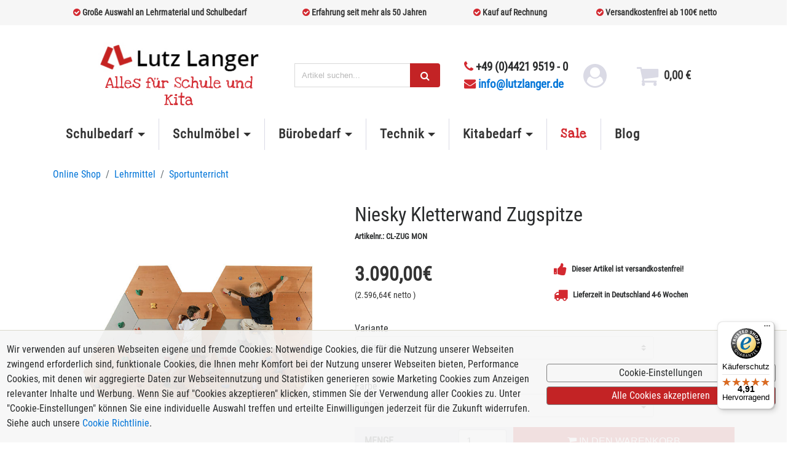

--- FILE ---
content_type: text/html; charset=ISO-8859-1
request_url: https://www.lutzlanger.de/niesky-kletterwand-zugspitze-2463.html
body_size: 14739
content:
<!DOCTYPE html PUBLIC "-//W3C//DTD XHTML 1.0 Transitional//EN"
"http://www.w3.org/TR/xhtml1/DTD/xhtml1-transitional.dtd">
<html xmlns="http://www.w3.org/1999/xhtml" lang="de">
<!-- powered by rexx systems -->
<head>
    <title>Niesky Kletterwand Zugspitze, versandkostenfrei, schnell &amp; zuverl&auml;ssig, kaufen bei Lutz Langer</title>
    <base href="https://www.lutzlanger.de/" />
    <meta http-equiv="Content-Type" content="text/html; charset=iso-8859-15" />
    <meta http-equiv="Content-Style-Type" content="text/css" />
    <meta http-equiv="Content-Language" content="de" />
    <meta name="viewport" content="width=device-width, initial-scale=1.0, user-scalable=no">
    <meta name="description" lang="de" content="Niesky Kletterwand Zugspitze kaufen 2.690,00 Euro, mit Montage, ohne Montage, Blau, Buche natur, Hellblau, Hellelfenbein, Limette, Macciato, Safrangelb, Sonnengelb  - VERSAND FREI im Online Shop LutzLanger.de: einfach bestellen auf Rechnung. Alles f&uuml;r Schule & B&uuml;ro." />
    <meta name="keywords" lang="de" content="Niesky, Niesky Kletterwand Zugspitze, Sportunterricht" />
    <meta name="publisher" content="rexx systems GmbH" />
    
    <meta name="google-site-verification" content="3ZzeZD9NnS_U-nWn9VpodQ5QusLmwU2MxawtPU4vvpQ" />
    
    <link rel="preconnect" href="https://www.googletagmanager.com" crossorigin>
    <link rel="apple-touch-icon" href="/images/mobile/favicon.png" type="image/png"/>
    <link rel="shortcut icon" href="/favicon.ico" type="image/x-icon" />
    
    <link rel="stylesheet" type="text/css" href="/cache/css/1751627675.css" />


    <link rel="preload" as="image" href="/images/slider/Slider-Schulklasse.jpg" type="image/jpeg">
    <link rel="preload" as="image" href="/images/slider/Slider-Schallschutz.jpg" type="image/jpeg"/>
    <link rel="preload" as="image" href="/images/slider/Langer_Katalogbestellung.jpeg" type="image/jpeg"/>
    <link rel="preload" as="image" href="/images/slider/slider-kita.jpg" type="image/jpeg"/>
    <link rel="preload" as="image" href="/images/logos/betzold-logo.jpg" type="image/jpeg"/>
    <link rel="preload" as="image" href="/images/slider/74800_c.jpg" type="image/jpeg"/>
    <link rel="preload" as="image" href="/images/lutz_langer_logo.jpg" type="image/jpeg"/>

    
<!-- Google Tag Manager -->
<script>(function(w,d,s,l,i){w[l]=w[l]||[];w[l].push({'gtm.start':
new Date().getTime(),event:'gtm.js'});var f=d.getElementsByTagName(s)[0],
j=d.createElement(s),dl=l!='dataLayer'?'&l='+l:'';j.async=true;j.src=
'https://www.googletagmanager.com/gtm.js?id='+i+dl;f.parentNode.insertBefore(j,f);
})(window,document,'script','dataLayer','GTM-P9SDW2K');</script>
<!-- End Google Tag Manager -->

    <script type="text/javascript">
        window.dataLayer = window.dataLayer || [];

        function gtag() {
            dataLayer.push(arguments);
        }
      var mySession  = '';
      var myLanguage = 'de';
    </script>
    <script type="text/javascript" src="/cache/js/1746627954.js"></script>

    <script type="text/javascript" src="customize/langer/js/lightbox2/js/lightbox.min.js?show_linkback=false&show_info=true&show_extended_info=true&show_download_link=false&colorBlend=false&ie6_upgrade=false&speed=0&opacity=0.2&auto_resize=on"></script>
<link href="customize/langer/js/lightbox2/css/lightbox.css" rel="stylesheet">

</head>
<body>

<!-- Google Tag Manager (noscript) -->
<noscript><iframe src="https://www.googletagmanager.com/ns.html?id=GTM-P9SDW2K"
height="0" width="0" style="display:none;visibility:hidden"></iframe></noscript>
<!-- End Google Tag Manager (noscript) -->

<script type="text/javascript" src="../../../js/dsgvo.js"></script>
<div id="dsgvo-setting-backdrop">
    <div id="dsgvo-setting">
        <!--    header-->
        <div class="dsgvo-setting-header line">
            <h5 class="dsgvo-setting-title">Cookie-Einstellungen</h5>
            <div class="dsgvo-setting-close">
                <i class="fa fa-times-circle-o"></i>
            </div>
        </div>
        <!--    body-->
        <div class="dsgvo-setting-body line">
            <!-- Nav tabs -->
            <div class="dsgvo-setting-tablist">
                <ul class="dsgvo-setting-tablist-nav" id="cookieSettingsTab">
                    <li class="dsgvo-setting-tablist-nav-link">
                        <span class="nav-link default-active" id="home-tab">Was sind Cookies?</span>
                    </li>
                    <li class="dsgvo-setting-tablist-nav-link">
                        <span class="nav-link" id="mandatory-tab">Unbedingt erforderliche Cookies</span>
                    </li>
                    <li class="dsgvo-setting-tablist-nav-link">
                        <span class="nav-link" id="performance-tab">Performance Cookies</span>
                    </li>
                    <li class="dsgvo-setting-tablist-nav-link">
                        <span class="nav-link" id="tracking-tab">Tracking Cookies</span>
                    </li>
                    <li class="dsgvo-setting-tablist-nav-link">
                        <span class="nav-link" id="marketing-tab">Marketing Cookies</span>
                    </li>
                </ul>
            </div>

            <div class="dsgvo-setting-information home-tab">
                <div class="dsgvo-setting-information-header">
                    <h3 class="dsgvo-toggle">Was sind Cookies?</h3>
                </div>
                <p>Cookies sind kleine Textdateien, die von Ihrem Browser auf Ihr Endgerät zur Speicherung von bestimmten Informationen abgelegt werden. Durch die gespeicherten und zurückgesandten Informationen erkennt die jeweilige Webseite, dass Sie diese mit dem Browser Ihres Endgeräts bereits aufgerufen und besucht haben. Diese Informationen nutzen wir, um Ihnen die Webseite gemäß Ihren Präferenzen optimal gestalten und anzeigen zu können. Dabei wird lediglich das Cookie selbst auf Ihrem Endgerät identifiziert. Eine Speicherung von personenbezogenen Daten erfolgt nur nach Ihrer ausdrücklichen Zustimmung oder wenn dies unbedingt erforderlich ist, um den angebotenen und von Ihnen aufgerufenen Dienst nutzen zu können. Weitere Informationen finden Sie in unserer <a href="/datenschutz.html#cookies">Cookie Richtlinie</a>.</p>
                <p>Klicken Sie auf die verschiedenen Kategorien, um weitere Informationen zu erhalten. Dort können Sie auch eine individuelle Auswahl treffen und erteilte Einwilligungen jederzeit für die Zukunft widerrufen.</p>
            </div>

            <div class="dsgvo-setting-information mandatory-tab hidden">
                <div class="dsgvo-setting-information-header">
                    <h3 class="dsgvo-toggle">Unbedingt erforderliche Cookies</h3>
                    <div id="dsgvo-cookie-mandatory" class="dsgvo-setting-information-header-button">
                        <p>Immer aktiv</p>
                    </div>
                </div>
                <p>Unbedingt erforderliche Cookies gewährleisten Funktionen, ohne die Sie unsere Webseite nicht wie vorgesehen nutzen können. Diese Cookies werden ausschließlich von uns verwendet (First Party Cookies). Das bedeutet, dass sämtliche Informationen, die in den Cookies gespeichert sind, an unsere Webseite zurückgespielt werden. Diese Cookies dienen zum Beispiel dazu, dass Sie als angemeldeter Nutzer bei Zugriff auf verschiedene Unterseiten unserer Webseite stets angemeldet bleiben und so nicht jedes Mal bei Aufruf einer neuen Seite Ihre Anmeldedaten neu eingeben müssen.</p>
                <p>Weitere Informationen finden Sie in unserer <a href="/datenschutz.html#cookies">Cookie Richtlinie</a>.</p>
            </div>

            <div class="dsgvo-setting-information performance-tab hidden">
                <div class="dsgvo-setting-information-header">
                    <h3 class="dsgvo-toggle">Performance Cookies</h3>
                    <div class="dsgvo-setting-information-header-button">
                        <i id="dsgvo-cookie-performance" class="fa fa-toggle-off"
                           onclick="dsgvo.toggleCookieButton(this)"></i>
                    </div>
                </div>
                <p>Funktionale Cookies ermöglichen unserer Webseite, bereits getätigte Angaben (wie z.B. registrierter Name oder Sprachauswahl) zu speichern und Ihnen darauf basierend über verbesserte und persönlichere Einstellungen mehr Komfort anzubieten. Diese Cookies sammeln und speichern Ihre Informationen ausschließlich in der Weise, dass Ihr Verhalten auf anderen Webseiten nicht verfolgt werden kann.</p>
                <p>Weitere Informationen finden Sie in unserer <a href="/datenschutz.html#cookies">Cookie Richtlinie</a>.</p>
            </div>

            <div class="dsgvo-setting-information tracking-tab hidden">
                <div class="dsgvo-setting-information-header">
                    <h3 class="dsgvo-toggle">Tracking Cookies</h3>
                    <div class="dsgvo-setting-information-header-button">
                        <i id="dsgvo-cookie-tracking" class="fa fa-toggle-off" onclick="dsgvo.toggleCookieButton(this)"></i>
                    </div>
                </div>
                <p>Diese Website benutzt Google Analytics, einen Webanalysedienst der Google Inc. ("Google"). Google Analytics verwendet sog. "Cookies", Textdateien, die auf ihrem Computer gespeichert werden und die eine Analyse der Benutzung der Website durch ihnen ermöglichen. Die durch den Cookie erzeugten Informationen über ihre Benutzung dieser Website werden in der Regel an einen Server von Google in den USA übertragen und dort gespeichert.</p>
                <p>Weitere Informationen finden Sie in unserer <a href="/datenschutz.html#cookies">Cookie Richtlinie</a>.</p>
            </div>

            <div class="dsgvo-setting-information marketing-tab hidden">
                <div class="dsgvo-setting-information-header">
                    <h3 class="dsgvo-toggle">Marketing Cookies</h3>
                    <div class="dsgvo-setting-information-header-button">
                        <i id="dsgvo-cookie-marketing" class="fa fa-toggle-off"
                           onclick="dsgvo.toggleCookieButton(this)"></i>
                    </div>
                </div>
                <p>Marketing Cookies stammen von externen Werbeunternehmen (Third Party Cookies) und werden verwendet, um Informationen über die vom Benutzer besuchten Websites zu sammeln, um zielgruppenorientierte Inhalte und Werbung für den Benutzer zu erstellen und an diesen auszuspielen.</p>
                <p>Weitere Informationen finden Sie in unserer <a href="/datenschutz.html#cookies">Cookie Richtlinie</a>.</p>
            </div>

        </div>

        <div class="dsgvo-setting-footer">
            <span class="cookie-button-accept">Alle Cookies akzeptieren</span>
            <span class="cookie-button-save">Einstellungen speichern</span>
        </div>
    </div>
</div>

<div id="dsgvo-notification">
    <div class="cookie-text">
        Wir verwenden auf unseren Webseiten eigene und fremde Cookies: Notwendige Cookies, die für die Nutzung unserer Webseiten zwingend erforderlich sind, funktionale Cookies, die Ihnen mehr Komfort bei der Nutzung unserer Webseiten bieten, Performance Cookies, mit denen wir aggregierte Daten zur Webseitennutzung und Statistiken generieren sowie Marketing Cookies zum Anzeigen relevanter Inhalte und Werbung. Wenn Sie auf "Cookies akzeptieren" klicken, stimmen Sie der Verwendung aller Cookies zu. Unter "Cookie-Einstellungen" können Sie eine individuelle Auswahl treffen und erteilte Einwilligungen jederzeit für die Zukunft widerrufen. Siehe auch unsere <a href="/datenschutz.html#cookies">Cookie Richtlinie</a>.
    </div>
    <div class="cookie-button">
        <span class="cookie-button-setting">Cookie-Einstellungen</span>
        <span class="cookie-button-accept">Alle Cookies akzeptieren</span>
    </div>
</div>

<!-- Modal Window -->
<div class="jqmWindow" id="customModal" tabindex="-1" role="dialog" aria-labelledby="jqmWindowTitle">
    <div class="modal-dialog" role="document">
        <div class="modal-content">

            <!-- Modal Header -->
            <div class="close-button-container">
                <a id="rexxJqmClose" type="button" class="close" data-dismiss="modal" aria-label="Close">
                    <span>&times;</span>
                </a>
            </div>

            <!-- Modal Body -->
            <div class="jqmWindowContent">NONE</div>

        </div>
    </div>
</div>
<div class="container-fluid langer-header mb-3 mb-lg-1">
    <div class="row small-info-row">
        <div class="container">
            <div class="row ">
                        <div class="col-sm-3 col-md-4 col-12 ">
                            <i class="fa fa-check-circle text-red me-2"></i>
                            <span>Gro&szlig;e Auswahl an Lehrmaterial und Schulbedarf</span>
                        </div>
                        <div class="col-sm-3 col-md-3 col-12 flex-sm-wrap">
                            <i class="fa fa-check-circle text-red me-2"></i>
                            Erfahrung seit mehr als 50 Jahren
                        </div>
                        <div class="col-sm-3 col-md-2 col-12 flex-sm-wrap">
                            <i class="fa fa-check-circle text-red me-2"></i>
                            Kauf auf Rechnung
                        </div>
                        <div class="col-sm-3 col-md-3 col-12 flex-sm-wrap">
                            <i class="fa fa-check-circle text-red me-2"></i>
                            Versandkostenfrei ab 100&euro; netto
                        </div>
                    </div>
                </div>
            </div>
    </div>
    <div class="row pb-4 pb-lg-0 pl-3 pr-3">
        <div class="col-12 py-2 pt-lg-4 pb-lg-0 mt-0 mb-3 mt-lg-0 ">
            <div class="row align-items-center justify-content-start justify-content-lg-center">
                <div class="col-md-12 col-lg-12 col-xl-11">
                    <div class="row align-items-center justify-content-between justify-content-lg-start justify-content-xl-center">
                        <div class="col-12 col-sm-6 col-lg-4 col-xl-3  mb-3 mb-md-0 text-align-center hidden-md-down">
                            <a href="/"><img style="max-width: 100%; width: 300px" src="/images/lutz_langer_logo.jpg" alt="Schulbedarf und Lehrmittel Lutz Langer"></a>
                            <div class="unterLogo">Alles f&uuml;r Schule und Kita</div>
                        </div>
                        <div class="col-7 col-sm-7 pl-0 ml-0 hidden-lg-up d-flex align-items-center">
                            <button class="navbar-toggler pl-2" type="button" data-toggle="offcanvas"  aria-expanded="false" aria-label="Toggle navigation">
                                <span class="fa fa-bars"></span>
                            </button>

                            <a href="/"> <img style="max-width: 100%; max-height: 35px;" alt="langer logo" src="/images/lutz_langer_logo.jpg"></a>
                        </div>
                        <div class="col-12 col-sm-6 col-lg-3 col-xl-3 mb-3 mb-md-0 hidden-md-down">
                            <form class="input-group" action="/search.html" method="get">
                              
                            <label for="search-1" class="sr-only">Search</label>

                              <input type="text" tabindex="-1" style="visibility: collapse; max-width: 0px;" name="q2666" value="" class="form-control col-12" id="suchbox2" placeholder="Suchbegriff-2" />
                              <input id="search-1" class="form-control search_box" type="text" name="q" placeholder="Artikel suchen...">
                              <span class="input-group-btn searchform-addon"><button type="submit" class="btn btn-langer" title="Search" style="min-width: 20px"><i class="fa fa-search"></i></button></span>
                            </form>
                        </div>

                        <div class="col-12 col-sm-auto mb-3 mb-lg-0 ml-sm-5 mr-sm-3 ml-lg-2 mr-lg-0 px-lg-0 px-xl-3 ml-xl-2 mr-xl-0 header-telefon text-align-center float-sm-right hidden-md-down">
                            <i class="fa fa-phone text-red"></i>
                            +49 (0)4421 9519 - 0
                            <div><a href="mailto:info@lutzlanger.de"><i class="fa fa-envelope text-red mr-sm-1"></i>info@lutzlanger.de</a></div>
                        </div>


                        <div class="col-4 col-sm-4 col-lg col-xl-2 mb-lg-0 mt-lg-0 mr-2 mr-lg-0">
                            <div class="row justify-content-end justify-content-lg-center align-items-center">
                                <div class="col-auto mr-xl-3 hide">
                                    <a href="registrieren.html" aria-label="login link" id="login_link" onclick="" class="header-cp" data-toggle="tooltip" data-placement="top">
                                        <i id="login_icon" class="fa fa-has-hover fa-user-circle icon-gray" style=" margin-bottom:0; font-size: clamp(1.1em, 3vw, 2.4em);"></i>
                                    </a>
                                </div>
                                <div class="unt-meta-link col-auto mr-xl-3  " >
                                    <a href="#" id="konto_link" onclick="shopUser.logout(); return false;" class="header-cp" data-toggle="tooltip" data-placement="top" title="logout">
                                    <span class="font-weight-bold" style=" margin-bottom:0; font-size: clamp(0.25em, 0.75em, 1.1em);"></span>
                                    </a>
                                </div>
                                <div class="col-auto ml-4 mr-2 px-2 h">
                                    <a href="/warenkorb.html" id="warenkorb" class="header-cp">
                                        <div class="row align-items-center">
                                            <div class="col-auto pr-0">
                                                <i id="langer-shopping-cart" class="fa fa-has-hover fa-shopping-cart icon-gray col-auto" style=" margin-bottom:0; font-size: clamp(1.1em, 3vw, 2.4em);"></i>
                                            </div>
                                            <div class="pl-2 hidden-xs-down">
                                                <p class="current-price font-weight-bold"><span id="basket_sum">0,00</span> &euro;</p>
                                                <span id="basket_count" style="display: none;">0</span>
                                            </div>
                                        </div>
                                        <div id="warenkorb-preview">
                                        </div>
                                    </a>
                                </div>

                            </div>
                        </div>
                        <!-- Search bar for mobile -->
                        <div class="col-12 d-lg-none pt-3">
                            <form class="input-group" action="/search.html" method="get">
                                
                            <label for="search-2" class="sr-only">Search</label>
                                <input type="text" tabindex="-1" style="visibility: collapse; max-width: 0px;" name="q2666" value="" class="form-control col-12" id="suchbox2" placeholder="Suchbegriff-2" />
                                <input id="search-2" class="form-control search_box" type="text" alt="search 2" name="q" placeholder="Artikel suchen..." aria-describedby="search-2">
                                <span class="input-group-btn searchform-addon" id="search-2"><button type="submit" class="btn btn-langer" title="search-2" style="min-width: 20px"><i class="fa fa-search"></i></button></span>
                            </form>
                        </div>
                    </div>
                </div>
            </div>
        </div>
    </div>
<div class="container-fluid px-0">
  <div class="row no-gutters row-offcanvas row-offcanvas-left">
    <div class="col-8 col-sm-6 sidebar-offcanvas col-lg-12 h-100">
      <nav class="navbar navbar-light navbar-langer navbar-toggleable-md mt-5 mt-lg-0 mb-5 mb-lg-3">
        <div class="collapse navbar-collapse" id="navbarNavDropdown">
          <div class="container">
            <div id="anchor_nav"></div>
            <div id="ul_navbar">
              <form class="input-group hidden-lg-up" action="/search.html" method="get">
                

                <input type="text" tabindex="-1" style="visibility: collapse; max-width: 0px;" name="q2666" value="" class="form-control col-12" id="suchbox2" placeholder="Suchbegriff-2" />
                <input id="search-2" class="form-control search_box" type="text" name="q" alt="search-2" placeholder="Artikel suchen..." aria-describedby="search-2">
                <span class="input-group-btn searchform-addon" id="search-2"><button type="submit" class="btn btn-langer" style="min-width: 20px"><i class="fa fa-search">search</i></button></span>
              </form>

              <ul class="navbar-nav mr-auto">
                <li class="nav-item dropdown dropdown-large">
                  <a class="nav-link dropdown-toggle" id="drop1" data-toggle="dropdown" aria-haspopup="true" aria-expanded="false">Schulbedarf</a>
                  <ul class="dropdown-menu dropdown-menu-large">
                      <li>
                          <ul>
                              <li><a class="dropdown-header" href="/schultafeln.html">Schultafeln</a></li>
                              <li><a href="/display-halterungen.html">Displayhalterungen</a></li>
                              <li><a href="/drehtafel.html">Drehtafel</a></li>
                              <li><a href="/interaktive-tafeln.html">Interaktive Tafeln</a></li>
                              <li><a href="/korktafel-textilboard.html">Korktafel, Textilboard</a></li>
                              <li><a href="/wandtafel.html">Wandtafel</a></li>
                              <li><a href="/whiteboard.html">Whiteboard</a></li>
                              <li class="dropdown-divider"></li>
                              <li><a class="dropdown-header" href="/tafelzubehoer.html">Tafelzubeh&ouml;r</a></li>
                              <li><a href="/schulkreide.html">Schulkreide, Tafelkreide</a></li>
                              <li><a href="/tafelfolie-whiteboardfolie.html">Tafelfolie, Whiteboardfolie</a></li>
                              <li><a href="/tafellappen.html">Tafellappen</a></li>
                              <li><a href="/tafelmagnete.html">Tafelmagnete</a></li>
                              <li><a href="/tafelschwamm-tafelwischer.html">Tafelschwamm, Tafelwischer</a></li>
                              <li><a href="/wandtafelzeichengeraete.html">Wandtafel Zeichenger&auml;te</a></li>
                              <li><a href="/whiteboardmarker.html">Whiteboardmarker</a></li>
                              <li><a href="/whiteboardschwamm.html">Whiteboardschwamm</a></li>
                          </ul>
                      </li>
                    <li>
                      <ul>
                        <li><a class="dropdown-header" href="/abfallbehaelter.html">Abfallbeh&auml;lter</a></li>
                        <li><a href="/aussenaschenbecher.html">Au&szlig;enaschenbecher</a></li>
                        <li><a href="/aussenmuelleimer.html">Au&szlig;enm&uuml;lleimer</a></li>
                        <li><a href="/papierkorb-kunststoff.html">Papierkorb, Kunststoff</a></li>
                        <li><a href="/papierkorb-metall.html">Papierkorb, Metall</a></li>
                        <li class="dropdown-divider"></li>
                        <li><a class="dropdown-header" href="/reinigung-zubehoer.html">Reinigung & Zubeh&ouml;r</a></li>
                        <li><a href="/desinfektionstaender.html">Desinfektionst&auml;nder</a></li>
                        <li><a href="/reinigung-hygiene.html">Hygiene</a></li>
                        <li><a href="/hygieneschutzwand.html">Hygieneschutzwand</a></li>
                        <li><a href="/luftreiniger.html">Luftreiniger</a></li>
                        <li><a href="/papierzange.html">Papierzange</a></li>
                        <li><a href="/reinigungswagen.html">Reinigungswagen</a></li>
                        <li><a href="/tafelreiniger.html">Tafelreiniger</a></li>
                        <li><a href="/wertstoffsammler.html">Wertstoffsammler</a></li>
                        <li class="dropdown-divider"></li>
                        <li><a class="dropdown-header" href="/lehrmittel.html">Lehrmittel</a></li>
                        <li><a href="/deutschunterricht.html">Deutschunterricht</a></li>
                        <li><a href="/kunstunterricht.html">Kunstunterricht</a></li>
                        <li><a href="/matheunterricht.html">Matheunterricht</a></li>
                        <li><a href="/musikunterricht.html">Musikunterricht</a></li>
                        <li><a href="/sachunterricht.html">Sachunterricht</a></li>
                        <li><a href="/sportunterricht.html">Sportunterricht</a></li>
                      </ul>
                    </li>
                  </ul>
                </li>
                  <li class="nav-item dropdown dropdown-large">
                    <a class="nav-link dropdown-toggle" id="drop2" data-toggle="dropdown" aria-haspopup="true" aria-expanded="false">Schulm&ouml;bel</a>
                    <ul class="dropdown-menu dropdown-menu-large">
                      <li>
                        <ul>
                          <li><a class="dropdown-header" href="/schulmoebel.html">Schulm&ouml;bel</a></li>
                          <li><a href="/baenke.html">B&auml;nke</a></li>
                          <li><a href="/buecherwagen.html">B&uuml;cherwagen</a></li>
                          <li><a href="/klapptische.html">Klapptische</a></li>
                          <li><a href="/prospekthalter-prospektstaender.html">Prospekthalter, Prospektst&auml;nder</a></li>
                          <li><a href="/rednerpult.html">Rednerpult</a></li>
                          <li><a href="/schaukasten-vitrine.html">Schaukasten, Vitrine</a></li>
                          <li><a href="/schulgarderobe.html">Schulgarderobe</a></li>
                          <li><a href="/schulhocker.html">Schulhocker</a></li>
                          <li><a href="/schulregal.html">Schulregal</a></li>
                          <li><a href="/schulstuehle.html">Schulst&uuml;hle</a></li>
                          <li><a href="/schultische.html">Schultische</a></li>
                          <li><a class="dropdown-header" href="/schulschraenke.html">Schulschr&auml;nke</a></li>
                          <li><a href="/bastelschraenke.html">Bastelschr&auml;nke</a></li>
                          <li><a href="/garagenschraenke.html">Garagenschr&auml;nke</a></li>
                          <li><a href="/garderobenschraenke.html">Garderobenschr&auml;nke</a></li>
                          <li><a href="/halbhohe-schraenke.html">Halbhohe Schr&auml;nke</a></li>
                          <li><a href="/halbtuerenschraenke.html">Halbtürenschr&auml;nke</a></li>
                          <li><a href="/hochschraenke.html">Hochschr&auml;nke</a></li>
                          <li><a href="/musikschraenke.html">Musikschr&auml;nke</a></li>
                          <li><a href="/planschrank.html">Planschrank</a></li>
                          <li><a href="/schliessfachschraenke.html">Schlie&szlig;fachschr&auml;nke</a></li>
                          <li><a href="/schrankaufsaetze.html">Schrankaufs&auml;tze</a></li>
                          <li><a href="/schrankwaende.html">Schrankw&auml;nde</a></li>
                          <li><a href="/schulspinde.html">Schulspinde</a></li>
                          <li><a href="/sportschraenke.html">Sportschr&auml;nke</a></li>
                          <li><a href="/stahlschraenke.html">Stahlschr&auml;nke</a></li>
                        </ul>
                      </li>
                      <li>
                        <ul>
                          <li><a class="dropdown-header" href="/ganztagsbetreuung.html">Ganztagesbetreuung</a></li>
                          <li><a href="/betonmoebel.html">Betonm&ouml;bel</a></li>
                          <li><a href="/billardtisch.html">Billardtische</a></li>
                          <li><a href="/loungemoebel-chillout-moebel.html">Loungem&ouml;bel, Chillout-M&ouml;bel</a></li>
                            <li><a href="/parkbaenke.html">Parkb&auml;nke</a></li>
                          <li><a href="/schulhofmoebel.html">Schulhofm&ouml;bel</a></li>
                          <li><a href="/schulhofspielgeraete.html">Schulhofspielger&auml;te</a></li>
                          <li><a href="/sitzpolster.html">Sitzpolster</a></li>
                          <li><a href="/sitzsack.html">Sitzs&auml;cke</a></li>
                          <li><a href="/tischkicker.html">Tischkicker</a></li>
                          <li class="dropdown-divider"></li>
                          <li><a class="dropdown-header" href="/technik-transport.html">Technik & Transport</a></li>
                          <li><a href="/computermoebel.html">Computerm&ouml;bel</a></li>
                          <li><a href="/laptopwagen-notebookwagen.html">Laptopwagen, Notebookwagen</a></li>
                          <li><a href="/tabletwagen.html">Tabletwagen</a></li>
                          <li><a href="/transportwagen-geraetewagen.html">Transportwagen, Ger&auml;tewagen</a></li>
                          <li><a href="/trockenwagen.html">Trockenwagen</a></li>
                          <li><a href="/tv-wagen.html">TV-Wagen</a></li>
                          <li class="dropdown-divider"></li>
                          <li><a class="dropdown-header" href="/akustik-schallschutz.html">Akustik & Schallschutz</a></li>
                          <li><a href="/akustik-paneele.html">Akustik Paneele</a></li>
                          <li><a href="/akustik-sofa.html">Akustik Sofa</a></li>
                          <li><a href="/akustiktrennwaende.html">Akustiktrennw&auml;nde</a></li>
                          <li><a href="/schallabsorber.html">Schallabsorber</a></li>
                        </ul>
                      </li>
                    </ul>
                  </li>
                  <li class="nav-item dropdown dropdown-large">
                    <a class="nav-link dropdown-toggle" id="drop3" data-toggle="dropdown" aria-haspopup="true" aria-expanded="false">B&uuml;robedarf</a>
                    <ul class="dropdown-menu dropdown-menu-large">
                      <li>
                        <ul>
                          <li><a class="dropdown-header" href="/moderation.html">Moderation</a></li>
                          <li><a href="/flipchart.html">Flipchart</a></li>
                          <li><a href="/moderationskarten.html">Moderationskarten</a></li>
                          <li><a href="/moderationswand.html">Moderationswand</a></li>
                          <li><a href="/moderationszubehoer.html">Moderationszubeh&ouml;r</a></li>
                          <li><a href="/moderatorenkoffer.html">Moderatorenkoffer</a></li>
                          <li class="dropdown-divider"></li>
                          <li><a class="dropdown-header" href="/folien-stifte.html">Folien, Stifte</a></li>
                          <li><a href="/folienstifte.html">Folienstifte</a></li>
                          <li><a href="/kopierfolien-laserfolien.html">Kopierfolien, Laserfolien</a></li>
                          <li><a href="/laminierfolien.html">Laminierfolien</a></li>
                          <li class="dropdown-divider"></li>
                          <li><a class="dropdown-header" href="/bueromoebel.html">B&uuml;rom&ouml;bel</a></li>
                          <li><a href="/besprechungstische.html">Besprechungstische</a></li>
                          <li><a href="/besucherstuehle.html">Besucherst&uuml;hle</a></li>
                          <li><a href="/bueroregale.html">B&uuml;roregale</a></li>
                          <li><a href="/bueroschraenke.html">B&auml;roschr&auml;nke</a></li>
                          <li><a href="/buerostuehle.html">B&uuml;rost&uuml;hle</a></li>
                          <li><a href="/schreibtische.html">Schreibtische</a></li>
                        </ul>
                      </li>
                      <li>
                        <ul>
                          <li><a class="dropdown-header" href="/klassenbuecher-papier-zubehoer.html">Klassenb&uuml;cher, Papier & Zubeh&ouml;r</a></li>
                          <li><a href="/bindegeraet.html">Bindeger&auml;t</a></li>
                          <li><a href="/briefumschlaege.html">Briefumschl&auml;ge</a></li>
                          <li><a href="/einband-einbanddeckel.html">Einbanddeckel, Binder&uuml;cken</a></li>
                          <li><a href="/klassenbuch.html">Klassenbuch</a></li>
                          <li><a href="/locher.html">Locher</a></li>
                          <li><a href="/papier.html">Papier</a></li>
                          <li><a href="/prospekthuellen.html">Prospekth&uuml;llen</a></li>
                          <li class="dropdown-divider"></li>
                          <li><a class="dropdown-header" href="/druckerzubehoer.html">Druckerzubeh&ouml;r</a></li>
                          <li><a href="/ricoh-farbe-master.html">Ricoh, Farbe, Master</a></li>
                          <li><a href="/riso-farbe-master.html">Riso, Farbe, Master</a></li>
                          <li><a href="/toner.html">Toner</a></li>
                        </ul>
                      </li>
                    </ul>
                  </li>
                  <li class="nav-item dropdown dropdown-large">
                    <a class="nav-link dropdown-toggle" id="drop4" data-toggle="dropdown" aria-haspopup="true" aria-expanded="false">Technik</a>
                    <ul class="dropdown-menu dropdown-menu-large">
                      <li>
                        <ul>
                          <li><a class="dropdown-header" href="/beamer-visualizer.html">Beamer, Visualizer</a></li>
                          <li><a href="/beamer.html">Beamer</a></li>
                          <li><a href="/beamerhalterungen.html">Beamerhalterungen</a></li>
                          <li><a href="/beamer-lampen.html">Beamer-Lampen</a></li>
                          <li><a href="/display-halterungen.html">Displayhalterungen</a></li>
                          <li><a href="/dokumentenkamera.html">Dokumentenkamera</a></li>
                          <li><a href="/leinwand.html">Leinwand</a></li>
                          <li><a href="/projektionswagen.html">Projektionswagen</a></li>
                          <li class="dropdown-divider"></li>
                          <li><a class="dropdown-header" href="/overhead-projektor.html">Overhead-Projektor</a></li>
                          <li><a href="/overheadfolie.html">Overheadfolie</a></li>
                          <li><a href="/overheadprojektor.html">Overheadprojektor</a></li>
                          <li><a href="/overheadprojektorlampe-birne.html">Overheadprojektor Lampe, Birne</a></li>
                        </ul>
                      </li>
                      <li>
                        <ul>
                          <li><a class="dropdown-header" href="/laminieren-schneiden-schreddern.html">Laminieren, Schneiden, Schreddern</a></li>
                          <li><a href="/aktenschredder-papierschredder.html">Aktenschredder, Papierschredder</a></li>
                          <li><a href="/lamiergeraet.html">Laminierger&auml;t</a></li>
                          <li><a href="/schneidegeraet.html">Schneideger&auml;t</a></li>
                          <li class="dropdown-divider"></li>
                          <li><a class="dropdown-header" href="/verstaerkermobil-beschallung.html"> Verst&auml;rker, mobil Beschallung</a></li>
                          <li><a href="/verstaerkermitakku.html">Verst&auml;rker mit Akku</a></li>
                          <li><a href="/verstaerkertransportabel-netz.html">Verst&auml;rker transportabel, Netz</a></li>
                        </ul>
                      </li>
                    </ul>
                  </li>
                  <li class="nav-item dropdown dropdown-large">
                    <a class="nav-link dropdown-toggle" id="drop5" data-toggle="dropdown" aria-haspopup="true" aria-expanded="false">Kitabedarf</a>
                    <ul class="dropdown-menu dropdown-menu-large">
                      <li>
                        <ul>
                          <li><a class="dropdown-header" href="/kindergartenbedarf.html">Kindergartenbedarf</a></li>
                          <li><a href="/gesellschaftsspiele.html">Gesellschaftsspiele</a></li>
                          <li><a href="/kindergartenbausteine.html">Kindergarten Bausteine</a></li>
                          <li><a href="/kindergartenspielzeug.html">Kindergartenspielzeug</a></li>
                          <li><a href="/wandspiele.html">Wandspiele</a></li>
                          <li class="dropdown-divider"></li>
                          <li><a class="dropdown-header" href="/kindergartenmoebel.html">Kindergartenm&ouml;bel</a></li>
                          <li><a href="/kindergartengarderobe.html">Kindergartengarderobe</a></li>
                          <li><a href="/kindergartenregale.html">Kindergartenregale</a></li>
                          <li><a href="/kindergarten-sitzgruppe.html">Kindergarten Sitzgruppe</a></li>
                          <li><a href="/kindergarten-spiegel.html">Kindergarten Spiegel</a></li>
                          <li><a href="/kindergartenstuehle.html">Kindergartenst&uuml;hle</a></li>
                          <li><a href="/kindergartentische.html">Kindergartentische</a></li>
                          <li><a href="/kindergartenteppiche.html">Kindergartenteppiche </a></li>
                          <li><a href="/sofasundpolstermoebel.html">Sofas und Polsterm&ouml;bel </a></li>
                          <li><a href="/spielecken-kuschelecken.html">Spielecken, Kuschelecken</a></li>
                          <li><a href="/spielburgen.html">Spielburgen</a></li>
                          <li><a href="/spielpodeste.html">Spielpodeste</a></li>
                          <li><a href="/wickelkommoden.html">Wickelkommoden</a></li>
                        </ul>
                      </li>
                       <li>
                        <ul>
                          <li><a class="dropdown-header" href="/alles-fuer-draussen.html">Alles f&uuml;r drau&szlig;en</a></li>
                          <li><a href="/kindergarten-fahrzeuge.html">Kindergarten Fahrzeuge</a></li>
                          <li><a href="/kindergarten-spielhaeuser.html">Kindergarten Spielh&auml;user</a></li>
                          <li><a href="/kindergarten-spieltische.html">Kindergarten Spieltische</a></li>
                          <li><a href="/sandspielzeug.html">Sandspielzeug</a></li>
                        </ul>
                      </li>
                    </ul>
                  </li>
                  <li class="nav-item dropdown dropdown-large">
                      <a class="nav-link sale-link" href="sale.html" style="" aria-haspopup="true" aria-expanded="false">Sale</a>
                  </li>
                  <li class="nav-item dropdown dropdown-large">
                      <a class="nav-link" href="wissenswertes/index.html" style="" aria-haspopup="true" aria-expanded="false">Blog</a>
                  </li>
                </ul>
              </div>
            </div>
          </div>
        </nav>
      </div>
      <div class="col col-lg-12" id="mainPage">


<script type="text/javascript">
  let articleData = {"optionMapping":{"3872":{"1069":[[[19158]]],"3212":[[[19156]]],"3874":[[[19146]]],"3875":[[[19148]]],"3876":[[[19150]]],"3877":[[[19152]]],"3878":[[[19154]]],"3879":[[[19160]]]},"3873":{"1069":[[[19159]]],"3212":[[[19157]]],"3874":[[[19147]]],"3875":[[[19149]]],"3876":[[[19151]]],"3877":[[[19153]]],"3878":[[[19155]]],"3879":[[[19161]]]}},"detailsData":{"19146":{"Modellnummer":"CL-ZUG","Artikeldetail_ID":"19146"},"19147":{"Modellnummer":"CL-ZUG MON ","Artikeldetail_ID":"19147"},"19148":{"Modellnummer":"CL-ZUG","Artikeldetail_ID":"19148"},"19149":{"Modellnummer":"CL-ZUG MON ","Artikeldetail_ID":"19149"},"19150":{"Modellnummer":"CL-ZUG","Artikeldetail_ID":"19150"},"19151":{"Modellnummer":"CL-ZUG MON ","Artikeldetail_ID":"19151"},"19152":{"Modellnummer":"CL-ZUG","Artikeldetail_ID":"19152"},"19153":{"Modellnummer":"CL-ZUG MON ","Artikeldetail_ID":"19153"},"19154":{"Modellnummer":"CL-ZUG","Artikeldetail_ID":"19154"},"19155":{"Modellnummer":"CL-ZUG MON ","Artikeldetail_ID":"19155"},"19156":{"Modellnummer":"CL-ZUG","Artikeldetail_ID":"19156"},"19157":{"Modellnummer":"CL-ZUG MON ","Artikeldetail_ID":"19157"},"19158":{"Modellnummer":"CL-ZUG","Artikeldetail_ID":"19158"},"19159":{"Modellnummer":"CL-ZUG MON ","Artikeldetail_ID":"19159"},"19160":{"Modellnummer":"CL-ZUG","Artikeldetail_ID":"19160"},"19161":{"Modellnummer":"CL-ZUG MON ","Artikeldetail_ID":"19161"}}};
  let datalayerItems = {"ARTIKEL_ID":2463,"KATEGORIE_NAME":"Sportunterricht","ARTIKEL_SUBCATEGORY1":"Sportunterricht","ARTIKEL_SUBCATEGORY2":"Lehrmittel","ARTIKEL_NAME":"Niesky Kletterwand Zugspitze","ARTIKEL_PREIS":"2.690,00","SELECTED_PRICE":"3.090,00","ARTIKEL_MWST":19,"ARTIKEL_BEZEICHNUNG":"Niesky Kletterwand Zugspitze","HERSTELLER_NAME":"Niesky","DISCOUNTED":"0,00"};
</script>


<div class="container">
    <div class="row">
        <ol class="breadcrumb"><li  class="breadcrumb-item"><a href="https://www.lutzlanger.de/">Online Shop</a></li> <li class="breadcrumb-item"><a href="lehrmittel.html">Lehrmittel</a></li><li class="breadcrumb-item"><a href="sportunterricht.html">Sportunterricht</a></li></ol>
    </div>

    <div class="row mt-1 mt-md-2 justify-content-between align-self-start">
        <div class="col-12 mb-3 hidden-lg-up">
            <h1 style="font-size: 1.3em;">Niesky Kletterwand Zugspitze</h1>
        </div>
        <div id="grossbild" class="col-12 col-md-10 col-lg-5 ml-lg-3 text-align-center d-flex align-items-center justify-content-center">
            <a class="w-100 d-block" rel="nofollow" title="Kletterwand Zugspitze" data-lightbox="artikelBilder"  href="shop_pictures/2463_16605.jpg" id="img-viewer-current">
                <img class="artikelGrossbild" src="shop_pictures/2463_16605.jpg" alt="Niesky Kletterwand Zugspitze Kletterwand Zugspitze (Zoom)" title="Niesky Kletterwand Zugspitze Kletterwand Zugspitze (Zoom)" id="artikelBild" />
            </a>
        </div>
        <div class="col-12 col-md-2 pull-md-10 pull-lg-5 col-lg-1" id="artikel_thumbs_col">
            <div class="row">
                <div class="col-12 text-align-center thumbs-control" id="thumb_control_top">
                    &nbsp;<a href="javascript:prev()"><i class="fa fa-chevron-up"></i></a>
                </div>
                <div id="artikel_thumbs" class="carousel carousel-langer slide vertical w-100" data-ride="carousel">
                    <div class="carousel-inner" role="listbox">
                        <div class="carousel-item active thumbnail_list" id="thumbnails_list">
                            <div id="artikel_thumbs_list" class="row w-100  no-gutters">
                                

                            </div>
                        </div>
                    </div>
                </div>
                <div class="col-12 text-align-center thumbs-control" id="thumb_control_bot">
                    &nbsp;<a href="javascript:next()"><i class="fa fa-chevron-down"></i></a>
                </div>

            </div>
        </div>

        <div class="col-12 col-lg pl-lg-3 h-100 align-self-center">
            <div class="row mb-3">

                <div class="col-12 hidden-md-down" style="font-size: .8em;">
                    <h1 style="font-size: 2.5em;">Niesky Kletterwand Zugspitze</h1>
<!--                    <strong>Artikelnr.: CL-ZUG MON , CL-ZUG MON , CL-ZUG MON , CL-ZUG MON , CL-ZUG MON , CL-ZUG MON , CL-ZUG MON , CL-ZUG MON , CL-ZUG, CL-ZUG, CL-ZUG, CL-ZUG, CL-ZUG, CL-ZUG, CL-ZUG, CL-ZUG</strong> -->
					<strong>Artikelnr.: <span id="modellnr">CL-ZUG MON </span></strong>

                </div>
            </div>
            <div class="row align-items-end">
                <div class="col-12 col-md-6">
                    <div class="artikelPreis">
                        <div class="artikelBruttoPreis selected-prices">
                            <span class=""><span class="selected-price">3.090,00</span>&euro;</span> <span class="offer-normal hidden">statt <span class="selected-price"></span>&euro;</span>
                        </div>
                        <div class="artikelNettoPreis selected-prices">
                            (<span class="selected-netto-price">2.596,64</span>&euro; netto <span class="offer-normal hidden">statt <span class="selected-netto-price"></span>&euro;</span>)<br>
                            
                        </div>
                    </div>
                </div>
                <div class="col-12 col-md-6">
                    <div class="row shippingNote mt-3">
                        <div class="col-12 font-weight-bold">
                            <div class="d-flex align-items-center"><i class="fa fa-thumbs-up text-red shipping_info mr-2"></i> <span>Dieser Artikel ist versandkostenfrei!</span></div><br><div class="d-flex align-items-center"><i class="fa fa-truck text-red shipping_info mr-2"></i><span class="deliverytime"> Lieferzeit in Deutschland 4-6 Wochen</span></div>
                        </div>
                    </div>
                </div>


				<input type="hidden" name="detail_id" id="detail_id" value="19159">

                <div class="col-12 mt-3" >
                    <div class="artikeldetailSelect row mt-3" >
                        <div class="col-12">Variante</div>
						<select name="O1" id="O1" class="ml-3 col-8 col-md-9 option-select custom-select" data-attribute-id="1">
                          
						  <option value="3873">mit Montage</option>
                            
						  <option value="3872">ohne Montage</option>
                            
                        </select>
<!--                        <div class="col-12"><small><strong>(Art. <span id="modellnr">CL-ZUG MON </span> )</strong></small></div> -->
                    </div>
                </div>

				<div class="col-12 mt-3"  >
                    <div class="artikeldetailSelect row mt-3">
                        <div class="col-12">Farbe</div>
						<select name="O2" id="O2" class="ml-3 col-8 col-md-9 option-select custom-select" data-attribute-id="2">
                          
						  <option value="1069">Blau</option>
                            
						  <option value="3874">Buche natur</option>
                            
						  <option value="3879">Hellblau</option>
                            
						  <option value="3875">Hellelfenbein</option>
                            
						  <option value="3212">Limette</option>
                            
						  <option value="3876">Macciato</option>
                            
						  <option value="3877">Safrangelb</option>
                            
						  <option value="3878">Sonnengelb</option>
                            
                        </select>
                    </div>
                </div>


				<div class="col-12 mt-3" style="display:none;">
                    <div class="artikeldetailSelect row mt-3" >
                        <div class="col-12"></div>
						<select name="O3" id="O3" class="ml-3 col-8 col-md-9 option-select custom-select" data-attribute-id="3">
                          
                        </select>
                    </div>
                </div>


				<div class="col-12 mt-3" style="display:none;">
                    <div class="artikeldetailSelect row mt-3" >
                        <div class="col-12"></div>
						<select name="O4" id="O4" class="ml-3 col-8 col-md-9 option-select custom-select" data-attribute-id="4">
                          
                        </select>
                    </div>
                </div>


				<div class="col-12 mt-3" style="display:none;">
                    <div class="artikeldetailSelect row mt-3" >
                        <div class="col-12"></div>
						<select name="O5" id="O5" class="ml-3 col-8 col-md-9 option-select custom-select" data-attribute-id="5">
                          
                        </select>
                    </div>
                </div>



                <div class="col-12">
                    <div class="row mt-3 mx-0" style="background:#dee3e5">
                        <div class="col-sm-5">
                            <div class="row align-items-center">
                                <div class="col-7 px-3">
                                    <strong>MENGE</strong>
                                </div>
                                <div class="col">
                                    <input type="number" class="form-control m-1" name="artikel_anzahl" id="quantity" value="1" min="1" oninput="validity.valid||(value=1);" maxlength="3"/>
                                </div>
                            </div>
                        </div>
                        <div class="col-sm-7 px-0">
                            <button type="button" onclick="shopArticles.addToBasket(); return false" class="btn btn-langer w-100 rounded-0"><i class="fa fa-shopping-cart"></i> IN DEN WARENKORB</button>
                        </div>
                    </div>
                </div>
            </div>
            <div class="row artikeldetail mt-3 mx-0 py-3 align-items-center" style="display: none;">
                <div class="col-12">
                    <div class="row h-50 staffelpreise align-items-center">
                        <div class="col-2 d-flex align-items-center hidden-sm-down">
                            <img src="/images/mengenrabatt.png" class="img-fluid">
                        </div>
                        <div class="col-10">
                            <div class="row">
                                <div class="col-3">
                                    ab St&uuml;ck
                                </div>
                                <div class="col-6">
                                    Preis/Verpackungseinheit
                                </div>
                                <div class="col-3">
                                    Ersparnis
                                </div>
                            </div>
                            
                        </div>
                    </div>
                </div>
            </div>
        </div>

    </div>
    <div class="row artikelThumbnails align-items-center justify-content-center justify-content-md-start mt-4">

    </div>
    <div style="position: relative">


    </div>
    <div class="row artikelMoreInfo mt-3 mt-md-5">
        <div class="col-md-7 artikelBeschreibung pt-3">
            <b>Kletterwand Zugspitze</b><br />
<br />
<b>Produktinformationen:</b><br />
• besteht aus 9 Waben, 4 halben Waben und 2 Dreiecken <br />
• passt dank des Wabensystems an jede Wand <br />
• Kletterwand lässt sich beliebig erweitern <br />
• mehrere Kinder gleichzeitig können die Wand beklettern <br />
<br />
<b>Daten & Fakten:</b><br />
Maße H/B: 2,06 cm / 3,80 cm<br />
<br />
<b>Klettergriffe sind nicht im Lieferumfang enthalten<br />
und müssen separat bestellt werden.</b><br />
<br />
<b>Angebotserstellung und Kauf auf Rechnung möglich.</b><script>function toggleDetails() {var details = document.getElementById("details");var arrow = document.getElementById("arrow");if (details.style.display === "none") {details.style.display = "block";arrow.innerHTML = "&#9650;";} else {details.style.display = "none";arrow.innerHTML = "&#9660;";}}</script><style>.manufacturer-header {cursor: pointer;padding-top: 1rem;font-size: 1rem;}.arrow {margin-left: 10px; font-size: 16px;}.manufacturer-details {padding: 10px; border-left: 3px solid #007bff; margin-top: 5px; background-color: #f9f9f9;}</style><div class="manufacturer-section"><div class="manufacturer-header" onclick="toggleDetails()"><b>Herstellerangaben </b><span id="arrow" class="arrow">&#9660;</span></div><div id="details" class="manufacturer-details" style="display: none;"><p>Hersteller: Niesky</p><p>Addresse: Möbelwerk Niesky GmbH, Neuhofer Str. 4 – 6, 02906 Niesky</p><p>Kontakt: E-Mail: info@moebelwerk-niesky.de</p></div></div>
            <div class="dropdown-divider hidden-md-up mt-3"></div>
        </div>
        <div class="col-md-5 artikelEmpfehlung pt-3">
            <strong>Diese Schul- und B&uuml;roartikel k&ouml;nnten Sie auch interessieren:</strong>
            <div class="row kategorieGrid">
                
                <div class="col-6 col-lg-6 mb-3 px-2 kategorieGridItem">
                    <div class="mx-0 p-3 artikelWrapper">
                        <a class="d-flex flex-column justify-content-between w-100" style="flex-grow:1; -webkit-flex-grow: 1;" href="https://www.lutzlanger.de/niesky-climbi-dreieck-2474.html" title="Niesky Climbi Dreieck">
                            <div class="row align-items-center justify-content-center" style="height: 100px">
                                <div class="col-auto">
                                    <img class="hp-item-pic" src="shop_thumbnails/2474_16723_100.jpg" alt="Niesky Climbi Dreieck" title="Niesky Climbi Dreieck" width="100" height="83">
                                </div>
                            </div>
                            <div class="">
                                <div class="col-12 text-align-center mt-2">
                                    Niesky Climbi Dreieck
                                </div>
                            </div>
                        </a>
                    </div>
                </div>
                
                <div class="col-6 col-lg-6 mb-3 px-2 kategorieGridItem">
                    <div class="mx-0 p-3 artikelWrapper">
                        <a class="d-flex flex-column justify-content-between w-100" style="flex-grow:1; -webkit-flex-grow: 1;" href="https://www.lutzlanger.de/niesky-climbi-halbe-wabe-2475.html" title="Niesky Climbi halbe Wabe">
                            <div class="row align-items-center justify-content-center" style="height: 100px">
                                <div class="col-auto">
                                    <img class="hp-item-pic" src="shop_thumbnails/2475_16724_100.jpg" alt="Niesky Climbi halbe Wabe" title="Niesky Climbi halbe Wabe" width="100" height="83">
                                </div>
                            </div>
                            <div class="">
                                <div class="col-12 text-align-center mt-2">
                                    Niesky Climbi halbe Wabe
                                </div>
                            </div>
                        </a>
                    </div>
                </div>
                
                <div class="col-6 col-lg-6 mb-3 px-2 kategorieGridItem">
                    <div class="mx-0 p-3 artikelWrapper">
                        <a class="d-flex flex-column justify-content-between w-100" style="flex-grow:1; -webkit-flex-grow: 1;" href="https://www.lutzlanger.de/niesky-climbi-set-10-20-30-2470.html" title="Niesky Climbi Set 10/20/30">
                            <div class="row align-items-center justify-content-center" style="height: 100px">
                                <div class="col-auto">
                                    <img class="hp-item-pic" src="shop_thumbnails/2470_16719_100.jpg" alt="Niesky Climbi Set 10/20/30" title="Niesky Climbi Set 10/20/30" width="100" height="83">
                                </div>
                            </div>
                            <div class="">
                                <div class="col-12 text-align-center mt-2">
                                    Niesky Climbi Set 10/20/30
                                </div>
                            </div>
                        </a>
                    </div>
                </div>
                
                <div class="col-6 col-lg-6 mb-3 px-2 kategorieGridItem">
                    <div class="mx-0 p-3 artikelWrapper">
                        <a class="d-flex flex-column justify-content-between w-100" style="flex-grow:1; -webkit-flex-grow: 1;" href="https://www.lutzlanger.de/niesky-climbi-wabe-2466.html" title="Niesky Climbi Wabe">
                            <div class="row align-items-center justify-content-center" style="height: 100px">
                                <div class="col-auto">
                                    <img class="hp-item-pic" src="shop_thumbnails/2466_16697_100.jpg" alt="Niesky Climbi Wabe" title="Niesky Climbi Wabe" width="100" height="83">
                                </div>
                            </div>
                            <div class="">
                                <div class="col-12 text-align-center mt-2">
                                    Niesky Climbi Wabe
                                </div>
                            </div>
                        </a>
                    </div>
                </div>
                
            </div>
        </div>
    </div>
    <div class="row mt-5">
        <script type="text/javascript">
	var user_id = 0;
	var lva_id = '727f0625de2c4354c531b250ed402a1a';
	var lva_list = [["https:\/\/www.lutzlanger.de\/niesky-kletterwand-zugspitze-2463.html","shop_thumbnails\/2463_16605_100.jpg","Niesky Kletterwand Zugspitze","2.690,00 &euro;","0,00 &euro;",1,0,"0",100,83]];
	var cached = false;
	$(document).ready(function() {
		mycarousel_run(user_id, lva_id, lva_list, cached, 5);
	});
</script>
<!-- box-content START -->
<div id="lva" style="display:none;">
	<div class="box-content lva_content">
		<div class="box-head-text lva_header">Diese Artikel haben Sie sich zuletzt angesehen:</div>
	</div>
</div>
<!-- box-content ENDE -->

    </div>
</div>
<script>
    var items = $('.thumbnail_list');
    var itemCount = $('.thumbnail_item').length;
    var pos = 0;
    $('#thumb_control_top').css('visibility','hidden');
    if (itemCount <= 5){
        $('#thumb_control_bot').css('visibility','hidden');
    }
    function setTransform() {
       items.css({
            '-webkit-transform' : 'translate(0,' + (-pos * 98) + 'px)',
            '-moz-transform'    : 'translate(0,' + (-pos * 98) + 'px)',
            '-ms-transform'     : 'translate(0,' + (-pos * 98) + 'px)',
            '-o-transform'      : 'translate(0,' + (-pos * 98) + 'px)',
            'transform'         : 'translate(0,' + (-pos * 98) + 'px)'
        });
        if (pos == 0){
            $('#thumb_control_top').css('visibility','hidden');
        } else {
            $('#thumb_control_top').css('visibility','visible');
        }
        if (pos == itemCount-5){
            $('#thumb_control_bot').css('visibility','hidden');
        } else {
            $('#thumb_control_bot').css('visibility','visible');
        }
    }
    function prev() {
        if (itemCount > 5){
            pos = Math.max(pos - 2, 0);
            setTransform();
        }
    }
    function next() {
        if (itemCount > 5) {
            pos = Math.min(pos + 2, itemCount - 5);
            setTransform();
        }

    }
    window.addEventListener('resize', setTransform);
    $(document).ready(function(){
        if ($('#artikel_thumbs_list').html().trim() == ''){
            $('#artikel_thumbs_col').hide();
        } else
        {
            $('#grossbild').addClass('push-lg-1 push-md-2');
        }
    });
</script>
<script async src="https://www.googletagmanager.com/gtag/js?UA-104671657-1"></script>
<script type="text/javascript">

    const o1Text = $('#O1 option:selected').text() || '';
    const o2Text = $('#O2 option:selected').text() || '';
    const o3Text = $('#O3 option:selected').text() || '';
    const o4Text = $('#O4 option:selected').text() || '';
    const o5Text = $('#O5 option:selected').text() || '';

    const variant = [o1Text, o2Text, o3Text, o4Text, o5Text].filter(text => text).join(', ');

    window.dataLayer = window.dataLayer || [];
    window.dataLayer.push({
        event: 'view_item',
        ecommerce: {
            items: [{
                item_name: 'Niesky Kletterwand Zugspitze',
                item_id: 'CL-ZUG MON ',
                price: parseFloat('2.690,00'.replace(/\./g, '').replace(',', '.')),
                //quantity: $('#quantity').val() || 1,
                item_brand: 'Niesky',
                item_category: 'Sportunterricht',
                item_category2: 'Lehrmittel',
                discount: parseFloat('0'.replace(/\./g, '').replace(',', '.')),
                /*item_variant: variant*/
            }]
        }
    });
</script>


<footer class="footer-langer">
    <div class="container">
        <div class="row">
            <div class="col-md-2 footer-col text-center text-md-left">
                <ul class="list-unstyled">
                    <li><h4 class="font-weight-bold">Kontakt</h4></li>
                    <li style="font-size: 1.0em"><i class="fa fa-phone-square"></i> <a href="tel:+49442195190"><strong>+49 (0)4421 9519-0</strong></a></li>
                    <li>Mo-Fr, 08:00 - 18:00 Uhr</li>
                    <li style="font-size: 1.0em"><i class="fa fa-at"></i> <a href="mailto:info@lutzlanger.de"><strong>info@lutzlanger.de</strong></a></li>
                    <li><i class="fa fa-envelope-o"></i> <a href="/kontakt.html">Kontaktformular</a></li>
                    <li><a href="https://www.facebook.com/LLSchulbedarf" rel="nofollow"><img src="/images/fb-29.png" width="16" alt="facebook link"></a>
                        <a href="https://www.instagram.com/lutzlanger.de/?hl=de" rel="nofollow"><img src="/images/footer_instagram.png" width="16" alt="instagram"></a></li>
                </ul>
            </div>
            <div class="col-md-2 footer-col text-center text-md-left">
                <ul class="list-unstyled">
                    <li><h4 class="font-weight-bold">Informationen</h4></li>
                    <li><a href="/impressum.html">Impressum</a></li>
                    <li><a href="/agb.html">AGB</a></li>
                    <li><a href="/datenschutz.html">Datenschutz</a></li>
                    <li><a href="/faq.html">FAQ</a></li>
                    <li><a href="/andere-shops.html">Freunde</a></li>
                    <li><a href="/versand.html">Versand</a></li>
                    <li><a href="/buerobedarf.html">&Uuml;ber uns</a></li>
                    <li><a href="/wissenswertes/index.html">Wissenswertes</a></li>
                </ul>
            </div>
            <div class="col-md-3 footer-col text-center text-md-left">
                <ul class="list-unstyled">
                    <li><h4 class="font-weight-bold">Zahlungsm&ouml;glichkeiten</h4></li>
                    <li>Auf Rechnung</li>
                    <li>Vorkasse</li>
                    <li>E-Rechnung</li>
                    <li><img alt="paypal logo" src="/images/de-pp-logo-100px.png"></li>
                </ul>
            </div>
            <div class="col-md-2 footer-col text-center text-md-left">
                <ul class="list-unstyled">
                    <li><h4 class="font-weight-bold">Service</h4></li>
                    <li><a href="/registrieren.html">Anmelden</a></li>
                    <li><a href="/passwort-aendern.html">Passwort &auml;ndern</a></li>
                    <li>
                        <div style="border:0 none; display:block; height:112px; margin:auto; padding:0; position:relative; width:164px;">
                            <a style="border:0 none; display:block; height:101px; left:19px; margin:0; padding:0; position:absolute;
      text-decoration:none; top:0; width:145px; z-index:10;"
                               href="https://www.idealo.de/preisvergleich/Shop/294243.html#NeueMeinung"
                               target="_blank"
                            >
                                <img
                                        style="border:0 none; display:block; margin:0 auto; padding-right:16px; max-width: 60%"
                                        src="https://img.idealo.com/folder/Shop/294/2/294243/s1_widget1Box.png"
                                        alt="logo_www.idealo.de"
                                />
                            </a>
                            <img
                                    style="max-width: 20%; position:absolute; text-decoration:none; left:20%; top:35px; z-index:20; border:0 none; display:block; margin:0; padding:0;"
                                    alt="logo_www.idealo.de"
                                    src="https://img.idealo.com/folder/Shop/294/2/294243/s1_widgetsPartnerlogo.png"
                            />
                        </div>
                    </li>
                </ul>
            </div>
            <div class="col-md-3 footer-col text-center text-md-left">
                <ul class="list-unstyled">
                    <li><h4 class="font-weight-bold">Newsletter</h4></li>
                    <li style="font-size: .9em">Bleiben Sie immer &uuml;ber spezielle Aktionen sowie Produktneuheiten informiert und abonnieren Sie den kostenlosen Newsletter von Lutz Langer!</li>
                    <li class="mt-2">
                        <div class="input-group">
                            <input type="text" name="newsletterField" aria-label="newsletterField" id="newsletterField" style="font-size: .9em" class="form-control" placeholder="Ihre E-Mailadresse">
                            <span class="input-group-btn">
                                <button class="btn btn-langer" id="newsletterButton" type="submit"><small>Anmelden</small></button>
                            </span>
                        </div>
                    </li>
                    <li id="newsletterFaildBox"></li>
                </ul>
            </div>
        </div>
    </div>
</footer>
</div> <!-- end col wrapper -->
</div> <!-- end row wrapper -->
</div> <!-- end container -->
<!-- Piwik begin -->
    <script type="text/javascript">
        var storage = dsgvo.getStorage();
        var piwikId = "14";
        if (!!storage.getItem('dsgvo-cookie-performance') && piwikId) {
            var pkBaseURL = (("https:" == document.location.protocol) ? "https://piwik.rexx-systems.com/" : "http://piwik.rexx-systems.com/");
            document.write(unescape("%3Cscript src='" + pkBaseURL + "it.js' type='text/javascript'%3E%3C/script%3E"));
        }
    </script>
    <script type="text/javascript">
        var storage = dsgvo.getStorage();
        var piwikId = "14";
        if (!!storage.getItem('dsgvo-cookie-performance') && piwikId) {
            try {
                var piwikTracker = Piwik.getTracker(pkBaseURL + "it.php", 14);
                piwikTracker.setCampaignNameKey('cp');
                piwikTracker.setCampaignKeywordKey('kw');
                
                piwikTracker.trackPageView();
            } catch (err) {
            }
        }
    </script>
    <noscript>
        <p><img src="https://piwik.rexx-systems.com/it.php?idsite=14" style="border:0" alt=""/></p>
    </noscript>
<!-- Piwik end -->
<script type="text/javascript">
    $(document).ready(function () {
        $('.alert').each(function () {
            if ($(this).html().trim() == '') {
                $(this).hide();
            }
        });
        $('[data-toggle="offcanvas"]').click(function () {
            $('.row-offcanvas').toggleClass('active');
            $('#mainPage').click(function (e) {
                if ($('.row-offcanvas').hasClass('active')) {
                    e.preventDefault();
                    $('.row-offcanvas').toggleClass('active');
                    return false;
                }
            });
        });
    });
</script>
<script type="text/javascript">
    var storage = dsgvo.getStorage();
    if (!!storage.getItem('dsgvo-cookie-tracking')) {
        (function (i, s, o, g, r, a, m) {
            i['GoogleAnalyticsObject'] = r;
            i[r] = i[r] || function () {
                (i[r].q = i[r].q || []).push(arguments)
            }, i[r].l = 1 * new Date();
            a = s.createElement(o),
                m = s.getElementsByTagName(o)[0];
            a.async = 1;
            a.src = g;
            m.parentNode.insertBefore(a, m)
        })(window, document, 'script', 'https://www.google-analytics.com/analytics.js', 'ga');

        ga('create', 'UA-104671657-1', 'auto');
        ga('set', 'anonymizeIp', true);
        ga('send', 'pageview');
    }
</script>
<!-- Facebook Pixel Code -->
<script>
    var storage = dsgvo.getStorage();
    if (!!storage.getItem('dsgvo-cookie-marketing')) {
        !function (f, b, e, v, n, t, s) {
            if (f.fbq) return;
            n = f.fbq = function () {
                n.callMethod ?
                    n.callMethod.apply(n, arguments) : n.queue.push(arguments)
            };
            if (!f._fbq) f._fbq = n;
            n.push = n;
            n.loaded = !0;
            n.version = '2.0';
            n.queue = [];
            t = b.createElement(e);
            t.async = !0;
            t.src = v;
            s = b.getElementsByTagName(e)[0];
            s.parentNode.insertBefore(t, s)
        }(window, document, 'script',
            'https://connect.facebook.net/en_US/fbevents.js');
        fbq('init', '2197611460512719');
        fbq('track', 'PageView');
    }
</script>
<noscript>
    <img height="1" width="1"
         src="https://www.facebook.com/tr?id=2197611460512719&ev=PageView
&noscript=1"/>
</noscript>
<!-- End Facebook Pixel Code -->
<script async
        data-desktop-y-offset="0"
        data-mobile-y-offset="0"
        data-desktop-disable-reviews="false"
        data-desktop-enable-custom="false"
        data-desktop-position="right"
        data-desktop-custom-width="156"
        data-desktop-enable-fadeout="false"
        data-disable-mobile="false"
        data-disable-trustbadge="false"
        data-mobile-custom-width="156"
        data-mobile-disable-reviews="false"
        data-mobile-enable-custom="false"
        data-mobile-position="left"
        data-mobile-enable-topbar="false"
        data-mobile-enable-fadeout="true"
        data-color-scheme="light"
        charset="UTF-8"
        src="//widgets.trustedshops.com/js/X81A4E93D70C24E5619A3E16D14A3CD4F.js">
</script>
  </body>
</html>



--- FILE ---
content_type: text/javascript
request_url: https://widgets.trustedshops.com/js/X81A4E93D70C24E5619A3E16D14A3CD4F.js
body_size: 1261
content:
((e,t)=>{const a={shopInfo:{tsId:"X81A4E93D70C24E5619A3E16D14A3CD4F",name:"lutzlanger.de",url:"www.lutzlanger.de",language:"de",targetMarket:"DEU",ratingVariant:"WIDGET",eTrustedIds:{accountId:"acc-79d489ee-7167-4692-bb66-94708e5d9e88",channelId:"chl-3742219e-bded-477a-ad89-6fe29dfcd959"},buyerProtection:{certificateType:"CLASSIC",certificateState:"PRODUCTION",mainProtectionCurrency:"EUR",classicProtectionAmount:100,maxProtectionDuration:30,plusProtectionAmount:2e4,basicProtectionAmount:100,firstCertified:"2025-09-24 00:00:00"},reviewSystem:{rating:{averageRating:4.91,averageRatingCount:35,overallRatingCount:35,distribution:{oneStar:0,twoStars:0,threeStars:0,fourStars:3,fiveStars:32}},reviews:[{buyerFirstName:"Astrid",buyerlastName:"R.",average:5,rawChangeDate:"2026-01-26T18:42:59.000Z",changeDate:"26.1.2026"},{buyerFirstName:"Sandra",buyerlastName:"W.",average:5,rawChangeDate:"2025-12-27T17:49:17.000Z",changeDate:"27.12.2025"},{buyerFirstName:"Magdalini",buyerlastName:"G.",average:5,rawChangeDate:"2025-12-20T06:42:36.000Z",changeDate:"20.12.2025"}]},features:["MARS_REVIEWS","MARS_EVENTS","DISABLE_REVIEWREQUEST_SENDING","MARS_QUESTIONNAIRE","MARS_PUBLIC_QUESTIONNAIRE","SHOP_CONSUMER_MEMBERSHIP","GUARANTEE_RECOG_CLASSIC_INTEGRATION"],consentManagementType:"OFF",urls:{profileUrl:"https://www.trustedshops.de/bewertung/info_X81A4E93D70C24E5619A3E16D14A3CD4F.html",profileUrlLegalSection:"https://www.trustedshops.de/bewertung/info_X81A4E93D70C24E5619A3E16D14A3CD4F.html#legal-info",reviewLegalUrl:"https://help.etrusted.com/hc/de/articles/23970864566162"},contractStartDate:"2025-09-05 00:00:00",shopkeeper:{name:"Lutz Langer GmbH",street:"Krabbenweg 15",country:"DE",city:"Wilhelmshaven",zip:"26388"},displayVariant:"full",variant:"full",twoLetterCountryCode:"DE"},"process.env":{STAGE:"prod"},externalConfig:{trustbadgeScriptUrl:"https://widgets.trustedshops.com/assets/trustbadge.js",cdnDomain:"widgets.trustedshops.com"},elementIdSuffix:"-98e3dadd90eb493088abdc5597a70810",buildTimestamp:"2026-01-29T05:49:08.533Z",buildStage:"prod"},r=a=>{const{trustbadgeScriptUrl:r}=a.externalConfig;let n=t.querySelector(`script[src="${r}"]`);n&&t.body.removeChild(n),n=t.createElement("script"),n.src=r,n.charset="utf-8",n.setAttribute("data-type","trustbadge-business-logic"),n.onerror=()=>{throw new Error(`The Trustbadge script could not be loaded from ${r}. Have you maybe selected an invalid TSID?`)},n.onload=()=>{e.trustbadge?.load(a)},t.body.appendChild(n)};"complete"===t.readyState?r(a):e.addEventListener("load",()=>{r(a)})})(window,document);